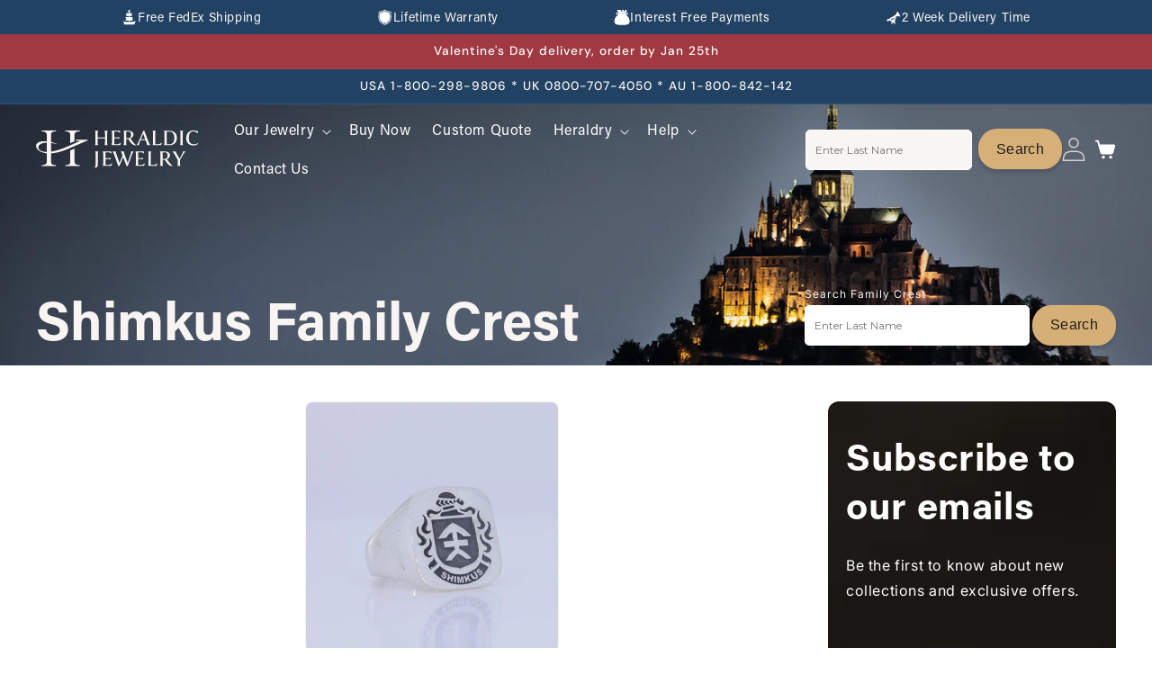

--- FILE ---
content_type: text/css
request_url: https://heraldicjewelry.com/cdn/shop/t/31/assets/component-totals.css?v=118630629278522236041757673665
body_size: -521
content:
.totals{display:flex;justify-content:center;align-items:flex-end}.totals>*{font-size:1.6rem;margin:0}.totals>h2{font-size:calc(var(--font-heading-scale) * 1.6rem)}.totals *{line-height:1}.totals>*+*{margin-left:2rem}.totals__total{line-height:14px;margin:0;padding:0;font-size:20px!important;font-family:Acumin-Pro-Bold,Verdana,Geneva,Tahoma,sans-serif!important}.totals__total-value{font-size:14px;letter-spacing:0;font-family:Montserrat,sans-serif;font-weight:400}.cart__ctas+.totals{margin-top:2rem}@media all and (min-width: 750px){.totals{justify-content:flex-end}}
/*# sourceMappingURL=/cdn/shop/t/31/assets/component-totals.css.map?v=118630629278522236041757673665 */


--- FILE ---
content_type: image/svg+xml
request_url: https://heraldicjewelry.com/cdn/shop/files/Exceptional-Customer-service.svg?v=1758096963
body_size: -86
content:
<svg xmlns="http://www.w3.org/2000/svg" fill="none" viewBox="0 0 21 22" height="22" width="21">
<path fill="white" d="M19.4315 10.2896C19.4725 10.2505 19.5016 10.2005 19.5153 10.1455C19.5291 10.0905 19.527 10.0327 19.5093 9.97885C18.7059 7.53424 17.4062 5.28198 15.6915 3.3633C15.6538 3.32091 15.6048 3.29011 15.5502 3.27445C15.4957 3.2588 15.4379 3.25895 15.3834 3.27488C15.3289 3.29081 15.2801 3.32187 15.2426 3.36445C15.2051 3.40702 15.1805 3.45937 15.1715 3.5154C14.994 4.63102 14.5731 5.69388 13.9386 6.62853C13.3041 7.56318 12.4717 8.34669 11.5003 8.92344L2.59326 14.2256C2.44377 14.0771 2.2454 13.988 2.03511 13.9749C1.82481 13.9618 1.61691 14.0255 1.45011 14.1543C1.28332 14.283 1.16899 14.468 1.12844 14.6748C1.08788 14.8816 1.12384 15.096 1.22963 15.2782L1.95767 16.5397C2.06253 16.7225 2.23023 16.8609 2.42956 16.9292C2.62888 16.9975 2.84624 16.9911 3.04117 16.9111C3.23609 16.8311 3.3953 16.6829 3.48914 16.4943C3.58298 16.3056 3.60506 16.0893 3.55127 15.8856L4.91344 15.1239L5.39045 15.9504C5.53239 16.1967 6.09159 16.425 6.2568 16.4211C6.78098 16.4695 7.24127 16.4834 7.66846 16.2364L12.4881 13.7849C12.9187 13.5367 13.4855 13.3309 13.5965 12.8039C13.7075 12.2769 13.5777 12.1102 13.4331 11.639L13.0057 10.503L12.5986 10.8265C13.5838 10.2739 14.6787 9.94499 15.8054 9.86314C16.9321 9.78129 18.063 9.9485 19.1178 10.3529C19.1707 10.373 19.2283 10.3778 19.2838 10.3666C19.3393 10.3554 19.3905 10.3287 19.4315 10.2896ZM11.559 12.8683L7.39238 14.943C7.28195 15.0066 7.15077 15.0238 7.02767 14.9908C6.90456 14.9578 6.79958 14.8773 6.7358 14.767L6.44693 14.2664L11.472 11.7562L11.735 12.2119C11.7985 12.3223 11.8156 12.4534 11.7826 12.5765C11.7496 12.6995 11.6692 12.8045 11.559 12.8683Z"></path>
<path fill="white" d="M7.32324 16.2955V21.2942L9.82258 18.0808L12.4111 21.0264V13.7069L7.32324 16.2955Z"></path>
</svg>
